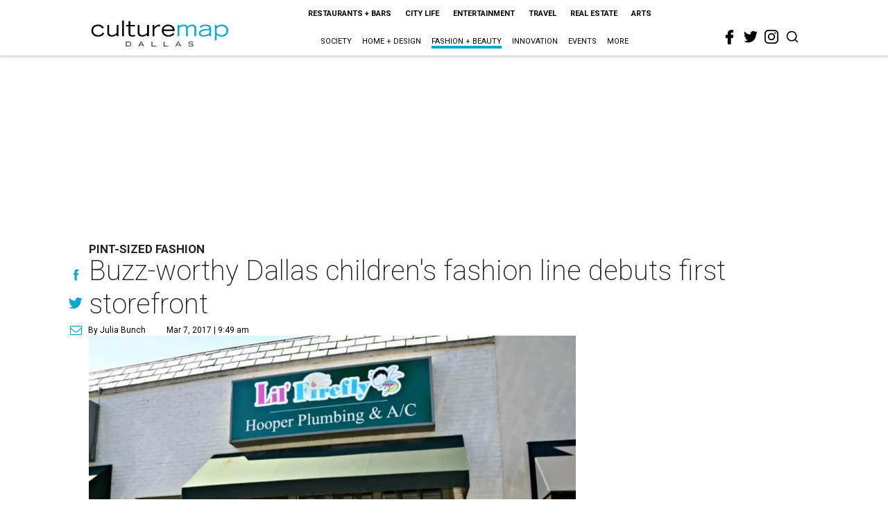

--- FILE ---
content_type: text/html; charset=utf-8
request_url: https://www.google.com/recaptcha/api2/aframe
body_size: 267
content:
<!DOCTYPE HTML><html><head><meta http-equiv="content-type" content="text/html; charset=UTF-8"></head><body><script nonce="CZ7m-HpIYFgpsF2wa3cOKQ">/** Anti-fraud and anti-abuse applications only. See google.com/recaptcha */ try{var clients={'sodar':'https://pagead2.googlesyndication.com/pagead/sodar?'};window.addEventListener("message",function(a){try{if(a.source===window.parent){var b=JSON.parse(a.data);var c=clients[b['id']];if(c){var d=document.createElement('img');d.src=c+b['params']+'&rc='+(localStorage.getItem("rc::a")?sessionStorage.getItem("rc::b"):"");window.document.body.appendChild(d);sessionStorage.setItem("rc::e",parseInt(sessionStorage.getItem("rc::e")||0)+1);localStorage.setItem("rc::h",'1769733136249');}}}catch(b){}});window.parent.postMessage("_grecaptcha_ready", "*");}catch(b){}</script></body></html>